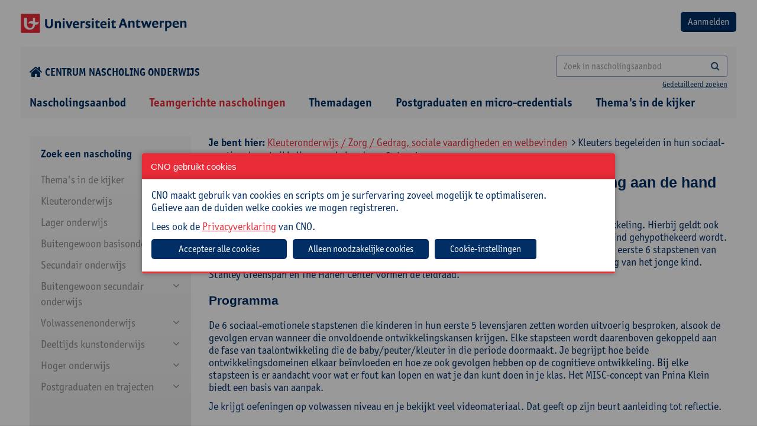

--- FILE ---
content_type: text/html; charset=utf-8
request_url: https://cno.uantwerpen.be/nl/opleiding/kleuters-begeleiden-in-hun-sociaal-emotionele-ontwikkeling-aan-de-hand-van-6-stapstenen-4095?filter=23_122_153&schoolintern=1
body_size: 17823
content:

<!doctype html>
<html id="html" lang="nl" class="no-js">
<head><meta charset="utf-8" /><meta http-equiv="X-UA-Compatible" content="IE=edge" /><title>
	Kleuters begeleiden in hun sociaal-emotionele ontwikkeling aan de hand van 6 stapstenen
</title><meta name="author" content="www.tales.be" />
    <!-- disable if you don't want viewportscaling -->
    <!--
        <meta name="viewport" content="width=device-width;" />
        -->
    <meta name="viewport" content="width=device-width; initial-scale=1.0; maximum-scale=3.0;" /><meta name="distribution" content="local" /><meta name="robots" content="all" />

    <!--
        less : production
        css: go live (we don't want a css-preprocessor in our final products
        -->
    <!--include file="less.shtml"-->
    <!-- CSS CONTAINER -->

    <link href="/websites/1/uploads/less/cno2.css" rel="stylesheet" type="text/css" />




    <!-- css for addons -->
    <!--
    <link href="/websites/1/uploads/css/chosen.css" rel="stylesheet" type="text/css" />


    -->
    <!--include file="css.shtml"-->
    <!-- Bootstrap multiselect http://www.jqueryrain.com/?FusAX1FA -->
    <!--<script type="text/javascript" src="/websites/1/uploads/extending/multiselect/bootstrap-multiselect.css"></script>-->
    <!-- Bootstrap multiselect http://silviomoreto.github.io/bootstrap-select/ -->
    <link rel="stylesheet" href="/websites/1/uploads/extending/multiselect/css/bootstrap-select.css" />
    <!-- JS HEAD CONTAINER -->
    <!--[if lt IE 9]><script src="http://html5shim.googlecode.com/svn/trunk/html5.js"></script><![endif]-->
    <script src="/websites/1/uploads/js/modernizr-2.6.2.min.js"></script>
    <script src="/websites/1/uploads/js/detectizr.min.js"></script>

 <link rel="stylesheet" type="text/css" href="https://cdn.jsdelivr.net/npm/slick-carousel@1.8.1/slick/slick.css" /><link rel="stylesheet" type="text/css" href="/websites/1/uploads/extending/slick/slick-theme.css" /><link rel="preconnect" href="https://fonts.googleapis.com" /><link rel="preconnect" href="https://fonts.gstatic.com" crossorigin="" />
<!-- <link href="https://fonts.googleapis.com/css2?family=Open+Sans:wght@400;600;700;800&amp;display=swap" rel="stylesheet" /> -->
<link rel="stylesheet" href="https://use.typekit.net/ruv0fxb.css" />

    <!-- /JS HEAD CONTAINER -->
    <!-- the inevitable jQuery -->
<script src="https://ajax.googleapis.com/ajax/libs/jquery/3.7.1/jquery.min.js"></script>
<script>window.jQuery || document.write('<script src="/websites/1/uploads/js/jquery-3.7.1.min.js"><\/script>')</script>
    <!--<script src="/websites/1/uploads/js/jquery-migrate-1.1.1.min.js"></script>-->
<script src="https://code.jquery.com/jquery-migrate-3.4.1.js"></script>
<link href="https://cdnjs.cloudflare.com/ajax/libs/izimodal/1.6.1/css/iziModal.min.css" rel="stylesheet" type="text/css" />
<script type="text/javascript" src="https://cdnjs.cloudflare.com/ajax/libs/izimodal/1.6.1/js/iziModal.min.js"></script>
<meta name="robots" content="index, follow" /><meta name="web_author" content="cno.uantwerpen.be" /><meta name="generator" content="www.liquifi.be" /><meta name="content-language" content="nl" /><link rel='shortcut icon' type='image/ico' href='https://cno.uantwerpen.be/websites/1/favicon.ico'><!-- websiteId: 1 -->
<!-- templateId: 9 -->
<!-- pageId: 43 -->
</head>

<body>
    <script>
      Modernizr.Detectizr.detect({detectScreen:false});
    </script>
    <form name="ctl19" method="post" action="./kleuters-begeleiden-in-hun-sociaal-emotionele-ontwikkeling-aan-de-hand-van-6-stapstenen-4095?filter=23_122_153&amp;schoolintern=1" onsubmit="javascript:return WebForm_OnSubmit();" id="ctl19" class="dotnetform">
<div>
<input type="hidden" name="__EVENTTARGET" id="__EVENTTARGET" value="" />
<input type="hidden" name="__EVENTARGUMENT" id="__EVENTARGUMENT" value="" />
<input type="hidden" name="__VIEWSTATE" id="__VIEWSTATE" value="/[base64]" />
</div>

<script type="text/javascript">
//<![CDATA[
var theForm = document.forms['ctl19'];
if (!theForm) {
    theForm = document.ctl19;
}
function __doPostBack(eventTarget, eventArgument) {
    if (!theForm.onsubmit || (theForm.onsubmit() != false)) {
        theForm.__EVENTTARGET.value = eventTarget;
        theForm.__EVENTARGUMENT.value = eventArgument;
        theForm.submit();
    }
}
//]]>
</script>


<script src="/WebResource.axd?d=7FstaOrnm4SrBVDvdK6B6yzjffuA4hpHDkAIG7nEfYjeA8EvLzr7LHB2Thlbxj6dN5p5OnCMVG0MV1Z416KTMAUzfMo1&amp;t=638628279619783110" type="text/javascript"></script>


<script src="/WebResource.axd?d=CqHnAU-w2bQ0wR8sE-v2ZUyaG-cS9lJf9p7m8wd1cUZxTz815h30T2hVnLhntFz5Bhu2QmsLcq8sXUJnR-tltzIVgVc7l_llrd3KSdWH7Hw-di6-0&amp;t=638628279619783110" type="text/javascript"></script>
<script type="text/javascript">
//<![CDATA[
function WebForm_OnSubmit() {
if (typeof(ValidatorOnSubmit) == "function" && ValidatorOnSubmit() == false) return false;
return true;
}
//]]>
</script>

<div>

	<input type="hidden" name="__VIEWSTATEGENERATOR" id="__VIEWSTATEGENERATOR" value="0F9C945B" />
	<input type="hidden" name="__EVENTVALIDATION" id="__EVENTVALIDATION" value="/wEdAB3e7IXloxHHSLwqbpcU/wtlPuruC09jGnAaPJTOJLb6oDwn4xwgEBUxKiSPL5+tYep7JzHTsNdfyONTONLF4uG+5u6YmChtQMcRNqtONhJxxLotJGDBig+RmdqKKFdPLvK5cy6ZAf6Jz1zzCxM8Drp24QcrWwwQYMxvkPyDP/xCxJs3UJzH3qebvhWU4v0VuFCf7P73xqNDuZ0BbzVZAiMuItQt95ZWBvdWUMo9qTHEkB1eUgT3GrSfPPJlq/[base64]/XKlG4solyefkHM0ftjNG5l7SbLOlEye2jR83zOqKi+W9z/qh4EGQtQ8sPME" />
</div>
        <div class="outerwrapper">
                        <div class="clearfix headingwrapper">
                <!--include file="pagecomponents/nav/nav.minor.shtml"-->
                <!-- TOPBLOCK CONTAINER -->
                <div class="mobilenav noprint">
                    <div class="toprow">
                        <div class="langnav"></div>
                        <div class="close">
                            <a href="#" class="button closenav"><i class="fa fa-times"></i></a>
                        </div>
                    </div>
                    <hr />
                    <div class="searchbar input-group ">
                        
                    </div>
                    <div class="majornav"></div>
                    <div class="minornav"></div>
                    <div class="socialmedia"></div>
                    <hr />
                </div>

                <div class="container-fluid  row_topblock">
                    <div class="clearfix">
                        <div class="row-logo-login d-flex justify-space-between margintop20 marginbottom20">
                            <a href="/"><img src="/websites/1/uploads/img/theme/logo-universiteit-antwerpen.png" alt="logo"></a>
                            <div id="ctr_logout"><input type="submit" name="ctl21$btnLogin" value="Aanmelden" id="ctl21_btnLogin" class="btn bgcolor2" />




<span id="ctl21_lblError" style="color:Red;"></span>
</div>
                        </div>
                        <div class="row-home-search d-flex justify-space-between align-center margintop20 marginbottom0">
                        	<div class="icon-home">
                        		<a href="/"><i class="fa fa-home fa-lg" style="margin-right: 4px;"></i>Centrum nascholing onderwijs</a>
                        	</div>
                        	<div class="search">
	                            <div id="zoekveld" class="searchbarcontainer hidden-xs text-right">

	                            

   <div class="searchbar input-group">
       <input name="ctl22$SearchTerm" id="ctl22_SearchTerm" class="form-control" type="search" placeholder="Zoek in nascholingsaanbod" onKeyPress="if(event.keyCode==13) {document.getElementById(&#39;ctl22_SearchButton&#39;).click(); return false}" />
<a id="ctl22_SearchButton" class="btn" UseSubmitBehavior="false" href="javascript:__doPostBack(&#39;ctl22$SearchButton&#39;,&#39;&#39;)"><i class="fa fa-search"></i></a>

   </div>
   <span class="search-detailed"><a href="" data-toggle="modal" data-target="#searchmodal">Gedetailleerd zoeken</a></span>


<!-- Modal message send -->
<div class="modal fade" id="searchmodal" tabindex="-1" role="dialog" aria-labelledby="searchmodalLabel" aria-hidden="true" style="text-align: left;">
    <div class="modal-dialog modal-lg" role="document">
        <div class="modal-content">
            <div class="modal-header">
                <h2 class="modal-title" id="searchmodalLabel">Uitgebreid zoeken
                <button type="button" class="close" data-dismiss="modal" aria-label="Close"><span aria-hidden="true">&times;</span> </button>
                </h2>
            </div>
            <div class="modal-body">
                <div class="form-group row">
                    <label class="col-sm-4 control-label">Zoeken naar: </label>
                    <div class="col-sm-8">
                      <input name="ctl22$AdvancedSearchTerm" id="ctl22_AdvancedSearchTerm" class="form-control" type="search" onKeyPress="if(event.keyCode==13) {document.getElementById(&#39;ctl22_AdvancedSearch&#39;).click(); return false}" style="color: #555 !important;border:1px solid rgba(0, 46, 101, 0.5) !important;border-radius:4px !important;" />
                    </div>
                </div>
                <div class="form-group row">
                    <label class="col-sm-4 control-label">Zoeken in: </label>
                    <div class="col-sm-8">
                        <input id="ctl22_search_in_titel" type="checkbox" name="ctl22$search_in_titel" />
                        <label for="ctl17_search_in_titel">Titel</label>
                        <br />
                        <input id="ctl22_search_in_doelgroep" type="checkbox" name="ctl22$search_in_doelgroep" />
                        <label for="ctl17_search_in_doelgroep">Doelgroep</label>
                        <br />
                        <input id="ctl22_search_in_omschrijving" type="checkbox" name="ctl22$search_in_omschrijving" />
                        <label for="ctl17_search_in_omschrijving">Omschrijving</label>
                        <br />
                        <input id="ctl22_search_in_praktisch" type="checkbox" name="ctl22$search_in_praktisch" />
                        <label for="ctl17_search_in_praktisch">Praktisch</label>
                        <br />
                        <input id="ctl22_search_in_begeleiding" type="checkbox" name="ctl22$search_in_begeleiding" />
                        <label for="ctl17_search_in_begeleiding">Begeleiding</label>
                        <br />
                        <input id="ctl22_search_in_cursuscode" type="checkbox" name="ctl22$search_in_cursuscode" />
                        <label for="ctl17_search_in_cursuscode">Cursuscode</label>
                        <br />
                    </div>
                </div>
                <div class="form-group row">
                    <div class="col-sm-12 pull-right">
                        <a id="ctl22_AdvancedSearch" class="btn btn-default" href="javascript:__doPostBack(&#39;ctl22$AdvancedSearch&#39;,&#39;&#39;)" style="border:1px solid rgba(0, 46, 101, 0.5) !important;border-radius:4px !important;">Zoeken</a>
                    </div>
                </div>
            </div>
        </div>
    </div>
</div>
</div>
	                        </div>
                            <p class="btn opennav hidden-sm hidden-md hidden-lg hidden-xl m_bottom_10 text-right"><i class="fa fa-bars"></i><span class="navlabel"></span></p>
                        </div>
                    </div><!-- /wrapper -->
                </div><!-- /row_topblock -->

                <div class="container-fluid row_navtop hidden-xs">
                    <div id="hoofdnavigatie" class="container-fluid cntr_navtop marginbottom0">

                    
    <ul class="list-inline clearfix">
  
    <li id="ctl23_NavRepeater_ctl01_Item" class=" ">
      <a href="/nl/nascholingsaanbod/" id="ctl23_NavRepeater_ctl01_Link" target="_self">
       
          Nascholingsaanbod
      
      </a>
      
    </li>
  
    <li id="ctl23_NavRepeater_ctl02_Item" class="  active">
      <a href="/nl/schoolinterne-cursussen/" id="ctl23_NavRepeater_ctl02_Link" target="_self">
       
          Teamgerichte nascholingen
      
      </a>
      
    </li>
  
    <li id="ctl23_NavRepeater_ctl03_Item" class=" ">
      <a href="/nl/studiedagen/" id="ctl23_NavRepeater_ctl03_Link" target="_self">
       
          Themadagen
      
      </a>
      
    </li>
  
    <li id="ctl23_NavRepeater_ctl04_Item" class=" ">
      <a href="https://cno.uantwerpen.be/nl/postgraduaten/" id="ctl23_NavRepeater_ctl04_Link" target="_self">
       
          Postgraduaten en micro-credentials
      
      </a>
      
    </li>
  
    <li id="ctl23_NavRepeater_ctl05_Item" class=" ">
      <a href="/nl/themas-in-de-kijker/" id="ctl23_NavRepeater_ctl05_Link" target="_self">
       
          Thema's in de kijker
      
      </a>
      
    </li>
  
    </ul>
  </div><!-- /cntr_navtop -->
                </div><!-- /row_navtop -->

            </div>
            <!-- /headingwrapper -->

            <div class="clearfix pagewrapper">


                <div class="container row_content">
                    <div id="lq_cno_filters" class="col-xs-12 col-sm-12 col-md-3 col-lg-3">
                    

<style>
    #filterExpand:after {
        content: "\f078";
        font-family: fontAwesome;
        color: #08c;
        font-size: 13px;
        line-height: 15px;
    }
</style>

<script src="/websites/1/uploads/js/jquery.cookie.js"></script>
<script src="/websites/1/uploads/js/jquery.navgoco.min.js"></script>
<script>
    $(function () {
        $("a[class='filter-url'], .checkboxcontainer > :checkbox ").live('click', function (e) {
            //e.preventDefault(); 
            /*	
            if uncomment the above line, html5 nonsupported browers won't change the url but will display the ajax content;
            if commented, html5 nonsupported browers will reload the page to the specified link. 
            */

            //get the link location that was clicked
            pageurl = $(this).attr('href');
            if (pageurl == undefined) {
                pageurl = $(this).next().find(".filter-url").attr('href');
            }
            load_products(pageurl);

            //to change the browser URL to 'pageurl'
            if (pageurl != window.location) {
                window.history.pushState({ path: pageurl }, '', pageurl);
            }
            return false;
        });
    });

    ///* the below code is to override back button to get the ajax content without reload*/
    //$(window).bind('popstate', function () {
    //    load_products(location.pathname);
    //});


    $(document).ready(function () {
        $("#navMenu").navgoco({
            save: true,
            accordion:true,
            cookie: {
                name: 'navgoco',
                expires: false,
                path: '/'
            }
        });

        var w = parseInt(window.innerWidth);
        if(w < 992){
            // menu full-screen
            $('#navMenu').hide();
            $('#filterExpand').show();
            $('#filtercatTitel').click(function () {
                $('#navMenu').toggle();
            });
        }
    });

</script>

	<div class="well filterwell clearfix hidden-print">

    <div class="filters clearfix">       
        
        <input name="ctl24$hid_filter_url" type="hidden" id="ctl24_hid_filter_url" class="filter_url" value="/nl/opleiding/kleuters-begeleiden-in-hun-sociaal-emotionele-ontwikkeling-aan-de-hand-van-6-stapstenen-4095/nl/opleiding/kleuters-begeleiden-in-hun-sociaal-emotionele-ontwikkeling-aan-de-hand-van-6-stapstenen-4095" />
        <input name="ctl24$hid_filter_onderwijsniveau" type="hidden" id="ctl24_hid_filter_onderwijsniveau" />
        <input name="ctl24$hid_filter_interesse" type="hidden" id="ctl24_hid_filter_interesse" />
        <input name="ctl24$hid_filter_richting" type="hidden" id="ctl24_hid_filter_richting" />
        <input name="ctl24$hid_filter_doelgroepen" type="hidden" id="ctl24_hid_filter_doelgroepen" />

        <div class="filtercategorie">
            <span class="filtercategorietitel" id="filtercatTitel">Zoek een nascholing <span id="filterExpand" style="display:none;"></span></span>

            <ul id='navMenu'><li class='navlevel1'><a href='#'>Thema's in de kijker</a><ul><li class='navlevel2' id='27_165'><a href='/nl/schoolinterne-cursussen?filter=27_165'>Klasmanagement en -organisatie</a></li><li class='navlevel2' id='27_164'><a href='/nl/schoolinterne-cursussen?filter=27_164'>Nieuwe minimumdoelen basisonderwijs</a></li><li class='navlevel2 hassub'><a href='#'>Diversiteit</a><ul><li class='navlevel3' id='27_163_231'><a href='/nl/schoolinterne-cursussen?filter=27_163_231'>Anderstaligheid</a></li><li class='navlevel3' id='27_163_232'><a href='/nl/schoolinterne-cursussen?filter=27_163_232'>Inclusie</a></li><li class='navlevel3' id='27_163_233'><a href='/nl/schoolinterne-cursussen?filter=27_163_233'>Intercultureel en interreligieus</a></li><li class='navlevel3' id='27_163_234'><a href='/nl/schoolinterne-cursussen?filter=27_163_234'>Neurodiversiteit</a></li><li class='navlevel3' id='27_163_237'><a href='/nl/schoolinterne-cursussen?filter=27_163_237'>Taalniveau</a></li></ul></li><li class='navlevel2' id='27_158'><a href='/nl/schoolinterne-cursussen?filter=27_158'>Kritisch denken</a></li><li class='navlevel2' id='27_159'><a href='/nl/schoolinterne-cursussen?filter=27_159'>Evalueren en feedback geven</a></li><li class='navlevel2' id='27_157'><a href='/nl/schoolinterne-cursussen?filter=27_157'>Artificiële intelligentie</a></li></ul></li><li class='navlevel1'><a href='#'>Kleuteronderwijs</a><ul><li class='navlevel2 hassub'><a href='#'>Didactiek</a><ul><li class='navlevel3' id='23_120_128'><a href='/nl/schoolinterne-cursussen?filter=23_120_128'>Evaluatie</a></li><li class='navlevel3' id='23_120_154'><a href='/nl/schoolinterne-cursussen?filter=23_120_154'>Digitale competenties</a></li><li class='navlevel3' id='23_120_129'><a href='/nl/schoolinterne-cursussen?filter=23_120_129'>Klasmanagement</a></li><li class='navlevel3' id='23_120_131'><a href='/nl/schoolinterne-cursussen?filter=23_120_131'>Werkvormen</a></li></ul></li><li class='navlevel2' id='23_121'><a href='/nl/schoolinterne-cursussen?filter=23_121'>Taal en andere vakken</a></li><li class='navlevel2 hassub'><a href='#'>Zorg</a><ul><li class='navlevel3' id='23_122_159'><a href='/nl/schoolinterne-cursussen?filter=23_122_159'>Diversiteit/inclusie</a></li><li class='navlevel3' id='23_122_153'><a href='/nl/schoolinterne-cursussen?filter=23_122_153'>Gedrag, sociale vaardigheden en welbevinden</a></li><li class='navlevel3' id='23_122_154'><a href='/nl/schoolinterne-cursussen?filter=23_122_154'>Digitale competenties</a></li><li class='navlevel3' id='23_122_160'><a href='/nl/schoolinterne-cursussen?filter=23_122_160'>Leerzorg</a></li></ul></li><li class='navlevel2 hassub'><a href='#'>Schoolbeleid en -administratie</a><ul><li class='navlevel3' id='23_123_207'><a href='/nl/schoolinterne-cursussen?filter=23_123_207'>Beleidsmedewerker</a></li><li class='navlevel3' id='23_123_139'><a href='/nl/schoolinterne-cursussen?filter=23_123_139'>Directie</a></li><li class='navlevel3' id='23_123_162'><a href='/nl/schoolinterne-cursussen?filter=23_123_162'>ICT-coördinator</a></li><li class='navlevel3' id='23_123_163'><a href='/nl/schoolinterne-cursussen?filter=23_123_163'>Ondersteunend personeel</a></li><li class='navlevel3' id='23_123_155'><a href='/nl/schoolinterne-cursussen?filter=23_123_155'>Preventieadviseur</a></li><li class='navlevel3' id='23_123_164'><a href='/nl/schoolinterne-cursussen?filter=23_123_164'>Vertrouwenspersoon</a></li></ul></li><li class='navlevel2' id='23_124'><a href='/nl/schoolinterne-cursussen?filter=23_124'>Zelfzorg</a></li></ul></li><li class='navlevel1'><a href='#'>Lager onderwijs</a><ul><li class='navlevel2 hassub'><a href='#'>Didactiek</a><ul><li class='navlevel3' id='22_125_128'><a href='/nl/schoolinterne-cursussen?filter=22_125_128'>Evaluatie</a></li><li class='navlevel3' id='22_125_154'><a href='/nl/schoolinterne-cursussen?filter=22_125_154'>Digitale competenties</a></li><li class='navlevel3' id='22_125_129'><a href='/nl/schoolinterne-cursussen?filter=22_125_129'>Klasmanagement</a></li><li class='navlevel3' id='22_125_131'><a href='/nl/schoolinterne-cursussen?filter=22_125_131'>Werkvormen</a></li></ul></li><li class='navlevel2 hassub'><a href='#'>Vakken</a><ul><li class='navlevel3' id='22_126_123'><a href='/nl/schoolinterne-cursussen?filter=22_126_123'>Frans</a></li><li class='navlevel3' id='22_126_165'><a href='/nl/schoolinterne-cursussen?filter=22_126_165'>Muzische vorming</a></li><li class='navlevel3' id='22_126_166'><a href='/nl/schoolinterne-cursussen?filter=22_126_166'>Taal</a></li><li class='navlevel3' id='22_126_167'><a href='/nl/schoolinterne-cursussen?filter=22_126_167'>Wereldoriëntatie</a></li><li class='navlevel3' id='22_126_168'><a href='/nl/schoolinterne-cursussen?filter=22_126_168'>Wiskunde</a></li></ul></li><li class='navlevel2 hassub'><a href='#'>Zorg</a><ul><li class='navlevel3' id='22_127_159'><a href='/nl/schoolinterne-cursussen?filter=22_127_159'>Diversiteit/inclusie</a></li><li class='navlevel3' id='22_127_153'><a href='/nl/schoolinterne-cursussen?filter=22_127_153'>Gedrag, sociale vaardigheden en welbevinden</a></li><li class='navlevel3' id='22_127_154'><a href='/nl/schoolinterne-cursussen?filter=22_127_154'>Digitale competenties</a></li><li class='navlevel3' id='22_127_160'><a href='/nl/schoolinterne-cursussen?filter=22_127_160'>Leerzorg</a></li></ul></li><li class='navlevel2' id='22_161'><a href='/nl/schoolinterne-cursussen?filter=22_161'>OKAN</a></li><li class='navlevel2 hassub'><a href='#'>Schoolbeleid en -administratie</a><ul><li class='navlevel3' id='22_113_207'><a href='/nl/schoolinterne-cursussen?filter=22_113_207'>Beleidsmedewerker</a></li><li class='navlevel3' id='22_113_139'><a href='/nl/schoolinterne-cursussen?filter=22_113_139'>Directie</a></li><li class='navlevel3' id='22_113_162'><a href='/nl/schoolinterne-cursussen?filter=22_113_162'>ICT-coördinator</a></li><li class='navlevel3' id='22_113_163'><a href='/nl/schoolinterne-cursussen?filter=22_113_163'>Ondersteunend personeel</a></li><li class='navlevel3' id='22_113_155'><a href='/nl/schoolinterne-cursussen?filter=22_113_155'>Preventieadviseur</a></li><li class='navlevel3' id='22_113_164'><a href='/nl/schoolinterne-cursussen?filter=22_113_164'>Vertrouwenspersoon</a></li></ul></li><li class='navlevel2' id='22_128'><a href='/nl/schoolinterne-cursussen?filter=22_128'>Zelfzorg</a></li></ul></li><li class='navlevel1'><a href='#'>Buitengewoon basisonderwijs</a><ul><li class='navlevel2 hassub'><a href='#'>Didactiek</a><ul><li class='navlevel3' id='14_109_128'><a href='/nl/schoolinterne-cursussen?filter=14_109_128'>Evaluatie</a></li><li class='navlevel3' id='14_109_154'><a href='/nl/schoolinterne-cursussen?filter=14_109_154'>Digitale competenties</a></li><li class='navlevel3' id='14_109_129'><a href='/nl/schoolinterne-cursussen?filter=14_109_129'>Klasmanagement</a></li><li class='navlevel3' id='14_109_131'><a href='/nl/schoolinterne-cursussen?filter=14_109_131'>Werkvormen</a></li></ul></li><li class='navlevel2 hassub'><a href='#'>Vakken</a><ul><li class='navlevel3' id='14_130_165'><a href='/nl/schoolinterne-cursussen?filter=14_130_165'>Muzische vorming</a></li><li class='navlevel3' id='14_130_166'><a href='/nl/schoolinterne-cursussen?filter=14_130_166'>Taal</a></li><li class='navlevel3' id='14_130_167'><a href='/nl/schoolinterne-cursussen?filter=14_130_167'>Wereldoriëntatie</a></li><li class='navlevel3' id='14_130_168'><a href='/nl/schoolinterne-cursussen?filter=14_130_168'>Wiskunde</a></li></ul></li><li class='navlevel2 hassub'><a href='#'>Zorg</a><ul><li class='navlevel3' id='14_105_159'><a href='/nl/schoolinterne-cursussen?filter=14_105_159'>Diversiteit/inclusie</a></li><li class='navlevel3' id='14_105_153'><a href='/nl/schoolinterne-cursussen?filter=14_105_153'>Gedrag, sociale vaardigheden en welbevinden</a></li><li class='navlevel3' id='14_105_154'><a href='/nl/schoolinterne-cursussen?filter=14_105_154'>Digitale competenties</a></li><li class='navlevel3' id='14_105_160'><a href='/nl/schoolinterne-cursussen?filter=14_105_160'>Leerzorg</a></li></ul></li><li class='navlevel2 hassub'><a href='#'>Schoolbeleid en -administratie</a><ul><li class='navlevel3' id='14_99_207'><a href='/nl/schoolinterne-cursussen?filter=14_99_207'>Beleidsmedewerker</a></li><li class='navlevel3' id='14_99_139'><a href='/nl/schoolinterne-cursussen?filter=14_99_139'>Directie</a></li><li class='navlevel3' id='14_99_162'><a href='/nl/schoolinterne-cursussen?filter=14_99_162'>ICT-coördinator</a></li><li class='navlevel3' id='14_99_163'><a href='/nl/schoolinterne-cursussen?filter=14_99_163'>Ondersteunend personeel</a></li><li class='navlevel3' id='14_99_155'><a href='/nl/schoolinterne-cursussen?filter=14_99_155'>Preventieadviseur</a></li><li class='navlevel3' id='14_99_164'><a href='/nl/schoolinterne-cursussen?filter=14_99_164'>Vertrouwenspersoon</a></li></ul></li><li class='navlevel2' id='14_112'><a href='/nl/schoolinterne-cursussen?filter=14_112'>Zelfzorg</a></li></ul></li><li class='navlevel1'><a href='#'>Secundair onderwijs</a><ul><li class='navlevel2 hassub'><a href='#'>Kunst en creatie</a><ul><li class='navlevel3' id='15_155_219'><a href='/nl/schoolinterne-cursussen?filter=15_155_219'>Artistieke vorming</a></li></ul></li><li class='navlevel2 hassub'><a href='#'>Maatschappij en welzijn</a><ul><li class='navlevel3' id='15_48_177'><a href='/nl/schoolinterne-cursussen?filter=15_48_177'>Kunst</a></li><li class='navlevel3' id='15_48_212'><a href='/nl/schoolinterne-cursussen?filter=15_48_212'>Cultuurwetenschappen</a></li><li class='navlevel3' id='15_48_173'><a href='/nl/schoolinterne-cursussen?filter=15_48_173'>Filosofie</a></li><li class='navlevel3' id='15_48_174'><a href='/nl/schoolinterne-cursussen?filter=15_48_174'>Gedragswetenschappen</a></li><li class='navlevel3' id='15_48_175'><a href='/nl/schoolinterne-cursussen?filter=15_48_175'>Geschiedenis</a></li><li class='navlevel3' id='15_48_176'><a href='/nl/schoolinterne-cursussen?filter=15_48_176'>Gezondheidswetenschappen</a></li><li class='navlevel3' id='15_48_206'><a href='/nl/schoolinterne-cursussen?filter=15_48_206'>Godsdienstvakken</a></li><li class='navlevel3' id='15_48_214'><a href='/nl/schoolinterne-cursussen?filter=15_48_214'>Interlevensbeschouwelijke dialoog</a></li><li class='navlevel3' id='15_48_215'><a href='/nl/schoolinterne-cursussen?filter=15_48_215'>Maatschappelijke vorming</a></li><li class='navlevel3' id='15_48_178'><a href='/nl/schoolinterne-cursussen?filter=15_48_178'>Mens en samenleving / Actief burgerschap</a></li><li class='navlevel3' id='15_48_230'><a href='/nl/schoolinterne-cursussen?filter=15_48_230'>Pedagogiek</a></li><li class='navlevel3' id='15_48_185'><a href='/nl/schoolinterne-cursussen?filter=15_48_185'>Project Algemene Vakken</a></li><li class='navlevel3' id='15_48_217'><a href='/nl/schoolinterne-cursussen?filter=15_48_217'>Sociale en politieke wetenschappen</a></li></ul></li><li class='navlevel2 hassub'><a href='#'>STEM</a><ul><li class='navlevel3' id='15_46_157'><a href='/nl/schoolinterne-cursussen?filter=15_46_157'>Aardrijkskunde</a></li><li class='navlevel3' id='15_46_186'><a href='/nl/schoolinterne-cursussen?filter=15_46_186'>Wetenschapsoverschrijdend</a></li><li class='navlevel3' id='15_46_117'><a href='/nl/schoolinterne-cursussen?filter=15_46_117'>Biologie</a></li><li class='navlevel3' id='15_46_118'><a href='/nl/schoolinterne-cursussen?filter=15_46_118'>Chemie</a></li><li class='navlevel3' id='15_46_145'><a href='/nl/schoolinterne-cursussen?filter=15_46_145'>Elektriciteit en elektronica</a></li><li class='navlevel3' id='15_46_119'><a href='/nl/schoolinterne-cursussen?filter=15_46_119'>Fysica</a></li><li class='navlevel3' id='15_46_169'><a href='/nl/schoolinterne-cursussen?filter=15_46_169'>Informaticawetenschappen</a></li><li class='navlevel3' id='15_46_120'><a href='/nl/schoolinterne-cursussen?filter=15_46_120'>Natuurwetenschappen</a></li><li class='navlevel3' id='15_46_185'><a href='/nl/schoolinterne-cursussen?filter=15_46_185'>Project Algemene Vakken</a></li><li class='navlevel3' id='15_46_170'><a href='/nl/schoolinterne-cursussen?filter=15_46_170'>STEM</a></li><li class='navlevel3' id='15_46_168'><a href='/nl/schoolinterne-cursussen?filter=15_46_168'>Wiskunde</a></li></ul></li><li class='navlevel2 hassub'><a href='#'>Taal en cultuur</a><ul><li class='navlevel3' id='15_41_85'><a href='/nl/schoolinterne-cursussen?filter=15_41_85'>Taaloverschrijdend</a></li><li class='navlevel3' id='15_41_121'><a href='/nl/schoolinterne-cursussen?filter=15_41_121'>Duits</a></li><li class='navlevel3' id='15_41_122'><a href='/nl/schoolinterne-cursussen?filter=15_41_122'>Engels</a></li><li class='navlevel3' id='15_41_123'><a href='/nl/schoolinterne-cursussen?filter=15_41_123'>Frans</a></li><li class='navlevel3' id='15_41_141'><a href='/nl/schoolinterne-cursussen?filter=15_41_141'>Klassieke talen</a></li><li class='navlevel3' id='15_41_124'><a href='/nl/schoolinterne-cursussen?filter=15_41_124'>Nederlands</a></li><li class='navlevel3' id='15_41_125'><a href='/nl/schoolinterne-cursussen?filter=15_41_125'>Nederlands voor nieuwkomers</a></li><li class='navlevel3' id='15_41_185'><a href='/nl/schoolinterne-cursussen?filter=15_41_185'>Project Algemene Vakken</a></li><li class='navlevel3' id='15_41_127'><a href='/nl/schoolinterne-cursussen?filter=15_41_127'>Spaans</a></li></ul></li><li class='navlevel2 hassub'><a href='#'>Sleutelcompetenties</a><ul><li class='navlevel3' id='15_149_124'><a href='/nl/schoolinterne-cursussen?filter=15_149_124'>Nederlands</a></li><li class='navlevel3' id='15_149_188'><a href='/nl/schoolinterne-cursussen?filter=15_149_188'>Andere talen</a></li><li class='navlevel3' id='15_149_189'><a href='/nl/schoolinterne-cursussen?filter=15_149_189'>Digitale competenties</a></li><li class='navlevel3' id='15_149_191'><a href='/nl/schoolinterne-cursussen?filter=15_149_191'>Wiskunde, Wetenschappen, Technologie en STEM</a></li><li class='navlevel3' id='15_149_192'><a href='/nl/schoolinterne-cursussen?filter=15_149_192'>Burgerschap</a></li><li class='navlevel3' id='15_149_193'><a href='/nl/schoolinterne-cursussen?filter=15_149_193'>Historisch bewustzijn</a></li><li class='navlevel3' id='15_149_198'><a href='/nl/schoolinterne-cursussen?filter=15_149_198'>Leercompetenties</a></li><li class='navlevel3' id='15_149_199'><a href='/nl/schoolinterne-cursussen?filter=15_149_199'>Zelfbewustzijn</a></li><li class='navlevel3' id='15_149_201'><a href='/nl/schoolinterne-cursussen?filter=15_149_201'>Cultureel bewustzijn</a></li></ul></li><li class='navlevel2 hassub'><a href='#'>Onderwijskunde</a><ul><li class='navlevel3' id='15_38_144'><a href='/nl/schoolinterne-cursussen?filter=15_38_144'>Communicatie</a></li><li class='navlevel3' id='15_38_179'><a href='/nl/schoolinterne-cursussen?filter=15_38_179'>Didactiek</a></li><li class='navlevel3' id='15_38_128'><a href='/nl/schoolinterne-cursussen?filter=15_38_128'>Evaluatie</a></li><li class='navlevel3' id='15_38_129'><a href='/nl/schoolinterne-cursussen?filter=15_38_129'>Klasmanagement</a></li><li class='navlevel3' id='15_38_130'><a href='/nl/schoolinterne-cursussen?filter=15_38_130'>Pedagogie</a></li></ul></li><li class='navlevel2' id='15_39'><a href='/nl/schoolinterne-cursussen?filter=15_39'>Leerzorg</a></li><li class='navlevel2' id='15_40'><a href='/nl/schoolinterne-cursussen?filter=15_40'>Socio-emotionele begeleiding</a></li><li class='navlevel2' id='15_160'><a href='/nl/schoolinterne-cursussen?filter=15_160'>OKAN</a></li><li class='navlevel2 hassub'><a href='#'>Schoolbeleid en -administratie</a><ul><li class='navlevel3' id='15_50_183'><a href='/nl/schoolinterne-cursussen?filter=15_50_183'>Welzijn en preventie</a></li><li class='navlevel3' id='15_50_182'><a href='/nl/schoolinterne-cursussen?filter=15_50_182'>ICT-coördinatie</a></li><li class='navlevel3' id='15_50_144'><a href='/nl/schoolinterne-cursussen?filter=15_50_144'>Communicatie</a></li><li class='navlevel3' id='15_50_136'><a href='/nl/schoolinterne-cursussen?filter=15_50_136'>Kwaliteitszorg</a></li><li class='navlevel3' id='15_50_103'><a href='/nl/schoolinterne-cursussen?filter=15_50_103'>Logistiek en financieel beleid</a></li><li class='navlevel3' id='15_50_134'><a href='/nl/schoolinterne-cursussen?filter=15_50_134'>Onderwijswetgeving en administratie</a></li><li class='navlevel3' id='15_50_180'><a href='/nl/schoolinterne-cursussen?filter=15_50_180'>Pedagogisch project en schoolontwikkeling</a></li><li class='navlevel3' id='15_50_137'><a href='/nl/schoolinterne-cursussen?filter=15_50_137'>Personeelsbeleid</a></li></ul></li><li class='navlevel2' id='15_151'><a href='/nl/schoolinterne-cursussen?filter=15_151'>Veiligheid</a></li><li class='navlevel2' id='15_131'><a href='/nl/schoolinterne-cursussen?filter=15_131'>Zelfzorg</a></li></ul></li><li class='navlevel1'><a href='#'>Buitengewoon secundair onderwijs</a><ul><li class='navlevel2 hassub'><a href='#'>Opleidingsvorm</a><ul><li class='navlevel3' id='21_150_202'><a href='/nl/schoolinterne-cursussen?filter=21_150_202'>Alle opleidingsvormen</a></li><li class='navlevel3' id='21_150_205'><a href='/nl/schoolinterne-cursussen?filter=21_150_205'>OV4</a></li></ul></li><li class='navlevel2 hassub'><a href='#'>Onderwijskunde</a><ul><li class='navlevel3' id='21_103_179'><a href='/nl/schoolinterne-cursussen?filter=21_103_179'>Didactiek</a></li><li class='navlevel3' id='21_103_128'><a href='/nl/schoolinterne-cursussen?filter=21_103_128'>Evaluatie</a></li></ul></li><li class='navlevel2' id='21_101'><a href='/nl/schoolinterne-cursussen?filter=21_101'>Leerzorg</a></li><li class='navlevel2 hassub'><a href='#'>Schoolbeleid en -administratie</a><ul><li class='navlevel3' id='21_100_137'><a href='/nl/schoolinterne-cursussen?filter=21_100_137'>Personeelsbeleid</a></li><li class='navlevel3' id='21_100_183'><a href='/nl/schoolinterne-cursussen?filter=21_100_183'>Welzijn en preventie</a></li></ul></li></ul></li><li class='navlevel1'><a href='#'>Volwassenenonderwijs</a><ul><li class='navlevel2 hassub'><a href='#'>Talen</a><ul><li class='navlevel3' id='18_69_85'><a href='/nl/schoolinterne-cursussen?filter=18_69_85'>Taaloverschrijdend</a></li><li class='navlevel3' id='18_69_121'><a href='/nl/schoolinterne-cursussen?filter=18_69_121'>Duits</a></li><li class='navlevel3' id='18_69_122'><a href='/nl/schoolinterne-cursussen?filter=18_69_122'>Engels</a></li><li class='navlevel3' id='18_69_123'><a href='/nl/schoolinterne-cursussen?filter=18_69_123'>Frans</a></li><li class='navlevel3' id='18_69_124'><a href='/nl/schoolinterne-cursussen?filter=18_69_124'>Nederlands</a></li><li class='navlevel3' id='18_69_125'><a href='/nl/schoolinterne-cursussen?filter=18_69_125'>Nederlands voor nieuwkomers</a></li><li class='navlevel3' id='18_69_127'><a href='/nl/schoolinterne-cursussen?filter=18_69_127'>Spaans</a></li></ul></li><li class='navlevel2 hassub'><a href='#'>Wiskunde - Wetenschappen - STEM</a><ul><li class='navlevel3' id='18_75_117'><a href='/nl/schoolinterne-cursussen?filter=18_75_117'>Biologie</a></li><li class='navlevel3' id='18_75_118'><a href='/nl/schoolinterne-cursussen?filter=18_75_118'>Chemie</a></li><li class='navlevel3' id='18_75_145'><a href='/nl/schoolinterne-cursussen?filter=18_75_145'>Elektriciteit en elektronica</a></li><li class='navlevel3' id='18_75_119'><a href='/nl/schoolinterne-cursussen?filter=18_75_119'>Fysica</a></li><li class='navlevel3' id='18_75_169'><a href='/nl/schoolinterne-cursussen?filter=18_75_169'>Informaticawetenschappen</a></li><li class='navlevel3' id='18_75_120'><a href='/nl/schoolinterne-cursussen?filter=18_75_120'>Natuurwetenschappen</a></li><li class='navlevel3' id='18_75_170'><a href='/nl/schoolinterne-cursussen?filter=18_75_170'>STEM</a></li></ul></li><li class='navlevel2 hassub'><a href='#'>Andere vakken</a><ul><li class='navlevel3' id='18_136_176'><a href='/nl/schoolinterne-cursussen?filter=18_136_176'>Gezondheidswetenschappen</a></li></ul></li><li class='navlevel2 hassub'><a href='#'>Onderwijskunde</a><ul><li class='navlevel3' id='18_66_144'><a href='/nl/schoolinterne-cursussen?filter=18_66_144'>Communicatie</a></li><li class='navlevel3' id='18_66_179'><a href='/nl/schoolinterne-cursussen?filter=18_66_179'>Didactiek</a></li><li class='navlevel3' id='18_66_128'><a href='/nl/schoolinterne-cursussen?filter=18_66_128'>Evaluatie</a></li><li class='navlevel3' id='18_66_129'><a href='/nl/schoolinterne-cursussen?filter=18_66_129'>Klasmanagement</a></li></ul></li><li class='navlevel2' id='18_67'><a href='/nl/schoolinterne-cursussen?filter=18_67'>Leerzorg</a></li><li class='navlevel2' id='18_68'><a href='/nl/schoolinterne-cursussen?filter=18_68'>Socio-emotionele begeleiding</a></li><li class='navlevel2 hassub'><a href='#'>Schoolbeleid en -administratie</a><ul><li class='navlevel3' id='18_77_183'><a href='/nl/schoolinterne-cursussen?filter=18_77_183'>Welzijn en preventie</a></li><li class='navlevel3' id='18_77_136'><a href='/nl/schoolinterne-cursussen?filter=18_77_136'>Kwaliteitszorg</a></li><li class='navlevel3' id='18_77_103'><a href='/nl/schoolinterne-cursussen?filter=18_77_103'>Logistiek en financieel beleid</a></li><li class='navlevel3' id='18_77_134'><a href='/nl/schoolinterne-cursussen?filter=18_77_134'>Onderwijswetgeving en administratie</a></li><li class='navlevel3' id='18_77_180'><a href='/nl/schoolinterne-cursussen?filter=18_77_180'>Pedagogisch project en schoolontwikkeling</a></li><li class='navlevel3' id='18_77_137'><a href='/nl/schoolinterne-cursussen?filter=18_77_137'>Personeelsbeleid</a></li></ul></li><li class='navlevel2' id='18_154'><a href='/nl/schoolinterne-cursussen?filter=18_154'>Veiligheid</a></li><li class='navlevel2' id='18_137'><a href='/nl/schoolinterne-cursussen?filter=18_137'>Zelfzorg</a></li></ul></li><li class='navlevel1'><a href='#'>Deeltijds kunstonderwijs</a><ul><li class='navlevel2' id='19_148'><a href='/nl/schoolinterne-cursussen?filter=19_148'>Onderwijskunde</a></li><li class='navlevel2 hassub'><a href='#'>Zorg</a><ul><li class='navlevel3' id='19_138_160'><a href='/nl/schoolinterne-cursussen?filter=19_138_160'>Leerzorg</a></li><li class='navlevel3' id='19_138_181'><a href='/nl/schoolinterne-cursussen?filter=19_138_181'>Socio-emotionele begeleiding</a></li></ul></li><li class='navlevel2 hassub'><a href='#'>Schoolbeleid en -administratie</a><ul><li class='navlevel3' id='19_117_183'><a href='/nl/schoolinterne-cursussen?filter=19_117_183'>Welzijn en preventie</a></li><li class='navlevel3' id='19_117_103'><a href='/nl/schoolinterne-cursussen?filter=19_117_103'>Logistiek en financieel beleid</a></li><li class='navlevel3' id='19_117_134'><a href='/nl/schoolinterne-cursussen?filter=19_117_134'>Onderwijswetgeving en administratie</a></li><li class='navlevel3' id='19_117_180'><a href='/nl/schoolinterne-cursussen?filter=19_117_180'>Pedagogisch project en schoolontwikkeling</a></li><li class='navlevel3' id='19_117_137'><a href='/nl/schoolinterne-cursussen?filter=19_117_137'>Personeelsbeleid</a></li></ul></li><li class='navlevel2' id='19_139'><a href='/nl/schoolinterne-cursussen?filter=19_139'>Zelfzorg</a></li></ul></li><li class='navlevel1'><a href='#'>Hoger onderwijs</a><ul><li class='navlevel2 hassub'><a href='#'>Talen</a><ul><li class='navlevel3' id='26_140_125'><a href='/nl/schoolinterne-cursussen?filter=26_140_125'>Nederlands voor nieuwkomers</a></li></ul></li><li class='navlevel2 hassub'><a href='#'>Wiskunde - Wetenschappen - STEM</a><ul><li class='navlevel3' id='26_141_157'><a href='/nl/schoolinterne-cursussen?filter=26_141_157'>Aardrijkskunde</a></li><li class='navlevel3' id='26_141_117'><a href='/nl/schoolinterne-cursussen?filter=26_141_117'>Biologie</a></li><li class='navlevel3' id='26_141_145'><a href='/nl/schoolinterne-cursussen?filter=26_141_145'>Elektriciteit en elektronica</a></li><li class='navlevel3' id='26_141_119'><a href='/nl/schoolinterne-cursussen?filter=26_141_119'>Fysica</a></li><li class='navlevel3' id='26_141_169'><a href='/nl/schoolinterne-cursussen?filter=26_141_169'>Informaticawetenschappen</a></li><li class='navlevel3' id='26_141_120'><a href='/nl/schoolinterne-cursussen?filter=26_141_120'>Natuurwetenschappen</a></li><li class='navlevel3' id='26_141_170'><a href='/nl/schoolinterne-cursussen?filter=26_141_170'>STEM</a></li><li class='navlevel3' id='26_141_168'><a href='/nl/schoolinterne-cursussen?filter=26_141_168'>Wiskunde</a></li></ul></li><li class='navlevel2 hassub'><a href='#'>Andere vakken</a><ul><li class='navlevel3' id='26_142_176'><a href='/nl/schoolinterne-cursussen?filter=26_142_176'>Gezondheidswetenschappen</a></li></ul></li><li class='navlevel2 hassub'><a href='#'>Onderwijskunde</a><ul><li class='navlevel3' id='26_143_144'><a href='/nl/schoolinterne-cursussen?filter=26_143_144'>Communicatie</a></li><li class='navlevel3' id='26_143_179'><a href='/nl/schoolinterne-cursussen?filter=26_143_179'>Didactiek</a></li><li class='navlevel3' id='26_143_128'><a href='/nl/schoolinterne-cursussen?filter=26_143_128'>Evaluatie</a></li><li class='navlevel3' id='26_143_129'><a href='/nl/schoolinterne-cursussen?filter=26_143_129'>Klasmanagement</a></li></ul></li><li class='navlevel2' id='26_144'><a href='/nl/schoolinterne-cursussen?filter=26_144'>Leerzorg</a></li><li class='navlevel2 hassub'><a href='#'>Schoolbeleid en -administratie</a><ul><li class='navlevel3' id='26_146_183'><a href='/nl/schoolinterne-cursussen?filter=26_146_183'>Welzijn en preventie</a></li><li class='navlevel3' id='26_146_103'><a href='/nl/schoolinterne-cursussen?filter=26_146_103'>Logistiek en financieel beleid</a></li><li class='navlevel3' id='26_146_134'><a href='/nl/schoolinterne-cursussen?filter=26_146_134'>Onderwijswetgeving en administratie</a></li><li class='navlevel3' id='26_146_180'><a href='/nl/schoolinterne-cursussen?filter=26_146_180'>Pedagogisch project en schoolontwikkeling</a></li><li class='navlevel3' id='26_146_137'><a href='/nl/schoolinterne-cursussen?filter=26_146_137'>Personeelsbeleid</a></li></ul></li><li class='navlevel2' id='26_153'><a href='/nl/schoolinterne-cursussen?filter=26_153'>Veiligheid</a></li><li class='navlevel2' id='26_147'><a href='/nl/schoolinterne-cursussen?filter=26_147'>Zelfzorg</a></li></ul></li><li class='navlevel1' id='20'><a href='/nl/schoolinterne-cursussen?filter=20'>Postgraduaten en trajecten</a></li></ul>
         <!--   <input type="button" value="Filter" id="btnFilter" />-->
        </div>

<!--
        
                                 


    
                <div class="filtercategorie">
                    <span class="filtercategorietitel">Zoek op interesse</span>
                        <div id="selectpicker-container">
					        <select name="ctl24$selInteresse" id="ctl24_selInteresse" class="selectpicker" multiple="multiple" data-style="btn-primary" data-live-search="true" data-selected-text-format="count>3" data-done-button="true" title="Maak een keuze...">
</select>
                        </div>

            </div> 

         

         -->
            
    </div><!-- /wrapper -->  

</div>



</div>
                    <div id="lq_cno_opleidingen" class="col-xs-12 col-sm-12 col-md-6 col-lg-9">
                    
    <div>
        <strong>Je bent hier: </strong>

        <a href="/nl/schoolinterne-cursussen?filter=23_122_153" id="ctl25_linkWerkgroep">
            Kleuteronderwijs / Zorg / Gedrag, sociale vaardigheden en welbevinden</a> &nbsp;<i class="fa fa-angle-right"></i>
        Kleuters begeleiden in hun sociaal-emotionele ontwikkeling aan de hand van 6 stapstenen
    </div>

    <h1>
        Kleuters begeleiden in hun sociaal-emotionele ontwikkeling aan de hand van 6 stapstenen</h1>

    <p>In zijn eerste 5 levensjaren zet een kind de belangrijkste stappen in de sociaal-emotionele ontwikkeling. Hierbij geldt ook dat, wanneer een stap onvoldoende ontwikkelingskansen kreeg, de totale ontwikkeling van het kind gehypothekeerd wordt. Bij dit alles speelt de taalontwikkeling ook een belangrijke rol. Tijdens deze nascholing leer je de eerste 6 stapstenen van de sociaal-emotionele ontwikkeling kennen. Ze worden daarbij gekoppeld aan de taalontwikkeling van het jonge kind. Stanley Greenspan en The Hanen Center vormen de leidraad.</p>
        <h2>
            Programma</h2>
        <p>De 6 sociaal-emotionele stapstenen die kinderen in hun eerste 5 levensjaren zetten worden uitvoerig besproken, alsook de gevolgen ervan wanneer die onvoldoende ontwikkelingskansen krijgen. Elke stapsteen wordt daarenboven gekoppeld aan de fase van taalontwikkeling die de baby/peuter/kleuter in die periode doormaakt. Je begrijpt hoe beide ontwikkelingsdomeinen elkaar be&iuml;nvloeden en hoe ze ook gevolgen hebben op de cognitieve ontwikkeling. Bij elke stapsteen is er aandacht voor wat er fout kan lopen en wat je dan kunt doen in je klas. Het MISC-concept van Pnina Klein biedt een basis van aanpak.</p><p>Je krijgt oefeningen op volwassen niveau en je bekijkt veel videomateriaal. Dat geeft op zijn beurt aanleiding tot reflectie.</p>
        <h2>
            Doelstellingen</h2>
        <p>Na het volgen van de nascholing:</p><ul><li>benoem je de verschillende stapstenen van de sociaal-emotionele ontwikkeling;</li><li>observeer en herken je deze in het gedrag van kinderen en remedieer je ze indien nodig;</li><li>(her)ken je de verschillende fasen in de taalontwikkeling van het jonge kind en stimuleer je deze fasen;</li><li>heb je inzicht verworven in het MISC-concept en definieer je welke hulpmiddelen er zijn om dit voor jezelf te trainen.</li></ul>
        <h2>
            Doelgroep</h2>
        <p>(Zorg)leerkrachten, zorgco&ouml;rdinatoren, beleidsmedewerkers en leerkrachtbegeleiders uit het (buitengewoon) kleuteronderwijs. Omwille van het onderwerp is het zeker een aanrader voor wie werkt in de peuterklas/instapklas en in de 1ste kleuterklas.</p>


    

    
    <br />
    <br />
    


<div id="cookieConsentModal" style="word-wrap: break-word;max-width: 900px !important;" class="iziModal" data-izimodal-title="CNO gebruikt cookies">
    <p><span>CNO maakt gebruik van&nbsp;cookies en scripts om je surfervaring zoveel mogelijk te optimaliseren. Gelieve aan de duiden welke cookies we mogen registreren.</span></p>
<p><span>Lees ook de </span><a href="https://cno.uantwerpen.be/privacy/" target="_blank">Privacyverklaring</a> van CNO.</p>
    <span class="marginTop20px"></span>

    <input type="submit" name="ctl26$btnAlleCookiesToestaan" value="Accepteer alle cookies" onclick="javascript:WebForm_DoPostBackWithOptions(new WebForm_PostBackOptions(&quot;ctl26$btnAlleCookiesToestaan&quot;, &quot;&quot;, true, &quot;&quot;, &quot;&quot;, false, false))" id="btnAlleCookiesToestaan" class="btn btn-info col-xs-12 col-sm-4" />
    <input type="submit" name="ctl26$btnAlleenNoodzakelijkeCookiesToestaan" value="Alleen noodzakelijke cookies" onclick="javascript:WebForm_DoPostBackWithOptions(new WebForm_PostBackOptions(&quot;ctl26$btnAlleenNoodzakelijkeCookiesToestaan&quot;, &quot;&quot;, true, &quot;&quot;, &quot;&quot;, false, false))" id="btnAlleenNoodzakelijkeCookiesToestaan" class="btn btn-info col-xs-12 col-sm-4" />
    <button id="btnCookieInstellingen" class="btn btn-info col-xs-12 col-sm-3">
        Cookie-instellingen</button>
</div>
<div id="cookieInstellingenModal" class="iziModal" data-izimodal-title="Cookie-instellingen">
    <p>
        Duid aan welke cookies je wil toestaan.</p>
    <span class="marginTop20px"></span>
    <p>
        <span disabled="disabled"><input id="chkRequiredCookies" type="checkbox" name="ctl26$chkRequiredCookies" checked="checked" disabled="disabled" /></span>
        Noodzakelijke cookies
    </p>
    <p>
        <p>Sommige cookies zijn nodig om de kernfunctionaliteit van onze website mogelijk te maken. De website zal niet goed werken zonder deze noodzakelijke cookies. Daardoor zijn ze standaard ingeschakeld en kunnen ze niet worden uitgeschakeld.</p>

    </p>
    <p>
        <span disabled="disabled" name="chkFunctioneleCookies"><input id="chkFunctioneleCookies" type="checkbox" name="ctl26$chkFunctioneleCookies" checked="checked" disabled="disabled" /></span>
        Functionele cookies

    </p>
    <p>
        <p><span>Functionele cookies zijn noodzakelijk voor de goede werking van de website en kunnen niet worden uitgeschakeld. Ze worden over het algemeen enkel gedefinieerd naar aanleiding van acties die je uitvoert en die je in staat stellen om gebruik te maken van de diensten die wij aanbieden (definitie van je privacyvoorkeuren, connectie, invullen van formulieren, enz.).</span><br /><span>Je kan je browser zo configureren dat deze cookies worden geblokkeerd of dat je over deze cookies wordt gewaarschuwd, maar daarna zullen sommige delen van de site niet meer werken.</span></p>
    </p>
    <p>
        <span name="chkStatischeCookies"><input id="chkStatischeCookies" type="checkbox" name="ctl26$chkStatischeCookies" /></span>
        Analytische cookies

    </p>
    <p>
        <p><span>Analytische cookies stellen ons in staat om surfpatronen te meten en te bepalen welke rubrieken van onze website werden bezocht, om gewoontes te meten en onze diensten te verbeteren. Ze laten ons zien welke pagina's het meest en het minst populair zijn en hoe bezoekers zich verplaatsen op de site.</span><br /><span>Als je deze cookies niet toestaat, weten we niet wanneer je onze site hebt bezocht en kunnen we de gewoontes ervan niet controleren.</span></p>
    </p>
    
    <span class="marginTop20px"></span>
    <button id="btnInstellingenOpslaan" class="btn btn-info col-xs-12 col-md-12">
        Instellingen opslaan</button>
</div>

<script type="text/javascript">

    $(function () {
        $(".iziModal").iziModal({
            subtitle: '',
            headerColor: '#ea2c38',
            padding: 16,
            focusInput: false,
            overlayClose: false,
            closeOnEscape: false,
            closeButton: false,
            width: 800
        });

        $(".iziModal-content").css('width', '90%');

    });

    function ShowCookieConsentModal() {
        $("#cookieConsentModal").iziModal({
            title: 'StartGoCookies'
        });

        $('#cookieConsentModal').iziModal('open');
    }

    function ShowcookieInstellingenModal() {
        $("#cookieInstellingenModal").iziModal({
            title: 'Cookie instellingen'
        });

        $('#cookieInstellingenModal').iziModal('open');
    }

    $(document).on("click",
        "#btnCookieInstellingen",
        function () {
            $('#cookieConsentModal').iziModal('close');
            ShowcookieInstellingenModal();
        });

    $(document).on("click",
        "#btnAlleCookiesToestaan, #btnInstellingenOpslaan, #btnAlleenNoodzakelijkeCookiesToestaan",
        function () {

            var allesAccepteren = this.id === 'btnAlleCookiesToestaan';
            var enkelNoodzakelijkeCookies = this.id === 'btnInstellingenOpslaan' || this.id === 'btnAlleenNoodzakelijkeCookiesToestaan';
            var jsonObject;

            if (allesAccepteren) {
                jsonObject = {
                    'allesAccepteren': + allesAccepteren
                };
            }
            else {
                jsonObject = {
                    'allesAccepteren': + allesAccepteren,
                    'enkelNoodzakelijkeCookies': + enkelNoodzakelijkeCookies,
                    'functioneleCookies': + $("#chkFunctioneleCookies").is(":checked"),
                    'statischeCookies': + $("#chkStatischeCookies").is(":checked"),
                    'socialMediaCookies': + $("#chkSocialMediaCookies").is(":checked")
                };
            }

            $.ajax({
                url: "/cookieconsent.asmx/SetCookies",
                data: '{ cookies: ' + JSON.stringify(jsonObject) + ' }',
                dataType:
                    "json",
                type:
                    "POST",
                contentType:
                    "application/json; charset=utf-8",
                success:
                    function (data) {
                        location.reload(true);
                    },
                error:
                    function (xhr, ajaxOptions, thrownError) {
                        console.log("error: " + xhr.status);
                        console.log("error: " + thrownError);
                    }
            });

            if (allesAccepteren) {
                $('#cookieConsentModal').iziModal('close');
            }

            if (enkelNoodzakelijkeCookies) {
                $('#cookieInstellingenModal').iziModal('close');
            }
        });
</script>

<style type="text/css">
    .iziModal-content .btn {
        margin-right: 10px !important;
    }
</style></div>


                </div>
            </div>
                <!-- /pagewrapper -->
                <div class="clearfix footerwrapper hidden-print">
                    <!-- PAGE FOOTER CONTAINER -->


                    <footer class="row_pagefooter">
                        <div class="wrapper clearfix">

                            <div class="col-xs-12 col-sm-12 col-md-4 col-lg-4">

                                <div id="footernavigatie" class="margin">

                                <h1>Navigatie
</h1>

    <ul class="list-arrows-lines">
  
    <li id="ctl28_NavRepeater_ctl01_Item" class=" "><i class="fa fa-angle-right"></i>
      <a href="/home/" id="ctl28_NavRepeater_ctl01_Link" target="_self">
       
          Startpagina
       
      </a>
      
    </li>
  
    <li id="ctl28_NavRepeater_ctl02_Item" class=" "><i class="fa fa-angle-right"></i>
      <a href="/missie-visie/" id="ctl28_NavRepeater_ctl02_Link" target="_self">
       
          Over CNO
       
      </a>
      
    </li>
  
    <li id="ctl28_NavRepeater_ctl03_Item" class=" "><i class="fa fa-angle-right"></i>
      <a href="/nl/contacteer-ons/" id="ctl28_NavRepeater_ctl03_Link" target="_self">
       
          Contacteer CNO
       
      </a>
      
    </li>
  
    </ul>
  </div>

                                <div id="nieuwsbrief" class="margin">

                                </div>


                                <!-- Modal -->
                                <!-- Switch between classes "HIDE" & _blank to toggle view -->
                                <div class="modal hide" style="display:block" id="myModal" tabindex="-1" role="dialog" aria-labelledby="myModalLabel" aria-hidden="true">
                                    <div class="modal-dialog">
                                        <div class="modal-content">
                                            <div class="modal-body">
                                                Donec quam felis, ultricies nec, pellentesque eu, pretium quis, sem. Nulla consequat massa quis enim. Donec pede justo, fringilla vel, aliquet nec, vulputate eget, arcu. In enim justo, rhoncus ut, imperdiet a, venenatis vitae, justo. Nullam dictum felis eu pede mollis pretium. Integer tincidunt. Cras dapibus. Vivamus elementum semper nisi. Aenean vulputate eleifend tellus. Aenean leo ligula, porttitor eu, consequat vitae, eleifend ac, enim. Aliquam lorem ante, dapibus in, viverra quis, feugiat a, tellus.
                                            </div>
                                            <div class="modal-footer">
                                                <a class="btn btn-sm" onclick="$('.modal').hide();$('.modal-backdrop').hide()">Sluiten</a><br />
                                            </div>
                                        </div>
                                    </div>
                                </div>
                                <!-- Switch between classes "HIDE" & "FADE" to toggle view -->
                                <div class="modal-backdrop hide"></div>


                            </div>

                            <div id="contactform" class="col-xs-12 col-sm-12 col-md-4 col-lg-4">


                            <h1>Contacteer ons
</h1>

   
               
                <div class="form-group">
                    <div class="input-group">
                       <span class="required">*</span>
                        <input name="ctl30$LastName" type="text" id="ctl30_LastName" class="form-control" placeholder="Naam en voornaam" /><span id="ctl30_rfvLastname" style="color:Red;display:none;">Gelieve uw familienaam op te geven</span>
                    </div>
                </div>
                <div class="form-group">
                    <div class="input-group">
                   <span class="required">*</span>
                        <input name="ctl30$Email" type="text" id="ctl30_Email" class="form-control" placeholder="E-mail" /><span id="ctl30_rfvEmail" style="color:Red;display:none;">Gelieve uw e-mailadres op te geven</span><span id="ctl30_revEmail" style="color:Red;display:none;">Het opgegeven e-mail adres is ongeldig.</span>
                    </div>
                </div>
               
                <div class="form-group">
                    <div class="input-group">
                       
                        <input name="ctl30$Address" type="text" id="ctl30_Address" class="form-control" placeholder="Straat en nummer" />
                    </div>
                </div>
              
                <div class="form-group">
                    <div class="input-group">
                       
                        <input name="ctl30$City" type="text" id="ctl30_City" class="form-control" placeholder="Postcode en gemeente" />
                    </div>
                </div>
               
               
                <div class="form-group">
                    <div class="input-group">
                       
                        <textarea name="ctl30$Message" rows="8" cols="20" id="ctl30_Message" class="form-control" placeholder="Opmerkingen">
</textarea>
                    </div>
                </div>
            

            <input type="submit" name="ctl30$Send" value="verzenden" onclick="javascript:WebForm_DoPostBackWithOptions(new WebForm_PostBackOptions(&quot;ctl30$Send&quot;, &quot;&quot;, true, &quot;&quot;, &quot;&quot;, false, false))" id="ctl30_Send" class="btn pull-right" />
            <p>
                <span id="ctl30_SendingError" style="color:Red;"></span></p>

       


</div>

                            <div id="contactgegevens" class="col-xs-12 col-sm-12 col-md-4 col-lg-4">


                            <h1>Contactgevens
</h1>
<p><strong>E-mail: <a href="mailto:cno@uantwerpen.be">cno@uantwerpen.be</a></strong></p>
<p><strong><strong>Tel.: 03 265 29 60</strong></strong></p>
<p><strong><strong>IBAN: BE34 7350 0812 9190</strong></strong></p>
<p><strong><strong>BTW: BE 0257.216.482<br /></strong></strong></p>
<p><strong>Campus Drie Eiken</strong></p>
<p><strong></strong>Universiteitsplein 1<br />2610 Wilrijk<strong></strong></p>
<p><strong>Stadscampus - De Boogkeers<br /></strong></p>
<p><strong></strong>Boogkeers 5<br />2000 Antwerpen</p>
<p>&nbsp;</p>
<p><a href="/privacy/">Privacy</a> - <a href="/nl/cookiepolicy/">Cookiebeleid</a></p></div>

                        </div><!-- /wrapper -->

                    </footer><!-- /pagefooter -->
                    <!-- CONTAINER FOR SHAMELESS SELFPROMOTION-->

                    <div class="row_madeby d-print-none">
  <div class="cntr_madeby clearfix">
  <div class="badge">
    <a href="https://www.korazon.be" target="_blank">korazon.be</a>
  </div>
  </div>
</div><!-- /pagefooter -->
                </div>
                <!-- /headingwrapper -->
            </div>
            <!-- /outerwrapper-->
            <!-- JS BOTTOM CONTAINER -->
            <!-- responsive stuff & fixes -->
            <script type="text/javascript" src="/websites/1/uploads/js/respond.min.js"></script>
            <!--
            <script type="text/javascript" src="/websites/1/uploads/js/css3-mediaqueries.js"></script>
            -->
            <!-- bootstrap.scripts; activate on a "as-needed"-base -->
            <!-- <script src="/websites/1/uploads/js/bootstrap.min.js"></script> -->
            <script src="/websites/1/uploads/js/bootstrap-transition.js"></script>
            <!-- <script src="/websites/1/uploads/js/bootstrap-alert.js"></script> -->
            <script src="/websites/1/uploads/js/bootstrap-modal.js"></script>
            <script src="/websites/1/uploads/js/bootstrap-dropdown.js"></script>
            <!-- <script src="/websites/1/uploads/js/bootstrap-scrollspy.js"></script> -->
            <script src="/websites/1/uploads/js/bootstrap-tab.js"></script>
            <!-- <script src="/websites/1/uploads/js/bootstrap-responsive-tabs.js"></script> -->
            <!-- <script src="/websites/1/uploads/js/bootstrap-tooltip.js"></script> -->
            <!-- <script src="/websites/1/uploads/js/bootstrap-popover.js"></script> -->
            <!-- <script src="/websites/1/uploads/js/bootstrap-button.js"></script> -->
            <script src="/websites/1/uploads/js/bootstrap-collapse.js"></script><!-- /needs bootstrap-transition.js -->
            <script src="/websites/1/uploads/js/bootstrap-carousel.js"></script>
            <!-- <script src="/websites/1/uploads/js/bootstrap-typeahead.js"></script> -->
            <script src="/websites/1/uploads/js/bootstrap-datepicker.js"></script>

            <!--
                <script src="/websites/1/uploads/jsbootstrap-angular-strap.min.js"></script>
                <script src="/websites/1/uploads/ajax.googleapis.com/ajax/libs/angularjs/1.0.4/angular.min.js"></script>
                -->
            <!-- FLEXNAV SCRIPT http://jasonweaver.name/lab/flexiblenavigation/ -->
            <!--<script src="/websites/1/uploads/extending/flexnav/js/jquery.flexnav.js" type="text/javascript"></script>-->
            <!-- Bootstrap multiselect http://www.jqueryrain.com/?FusAX1FA -->
            <!--<script type="text/javascript" src="/websites/1/uploads/extending/multiselect/bootstrap-multiselect.js"></script>-->
            <!-- Bootstrap multiselect http://silviomoreto.github.io/bootstrap-select/ -->
            <script src="/websites/1/uploads/extending/multiselect/js/bootstrap-select.js"></script>

            <!-- Responsive Scripts & fixes -->
            <script src="/websites/1/uploads/js/breakpoints.js"></script>
            <script src="/websites/1/uploads/js/ios-orientationchange-fix.js"></script>
            <script src="/websites/1/uploads/js/jq-tales.js"></script>
    
<script type="text/javascript">
//<![CDATA[
var Page_Validators =  new Array(document.getElementById("ctl30_rfvLastname"), document.getElementById("ctl30_rfvEmail"), document.getElementById("ctl30_revEmail"));
//]]>
</script>

<script type="text/javascript">
//<![CDATA[
var ctl30_rfvLastname = document.all ? document.all["ctl30_rfvLastname"] : document.getElementById("ctl30_rfvLastname");
ctl30_rfvLastname.controltovalidate = "ctl30_LastName";
ctl30_rfvLastname.focusOnError = "t";
ctl30_rfvLastname.display = "Dynamic";
ctl30_rfvLastname.evaluationfunction = "RequiredFieldValidatorEvaluateIsValid";
ctl30_rfvLastname.initialvalue = "";
var ctl30_rfvEmail = document.all ? document.all["ctl30_rfvEmail"] : document.getElementById("ctl30_rfvEmail");
ctl30_rfvEmail.controltovalidate = "ctl30_Email";
ctl30_rfvEmail.focusOnError = "t";
ctl30_rfvEmail.display = "Dynamic";
ctl30_rfvEmail.evaluationfunction = "RequiredFieldValidatorEvaluateIsValid";
ctl30_rfvEmail.initialvalue = "";
var ctl30_revEmail = document.all ? document.all["ctl30_revEmail"] : document.getElementById("ctl30_revEmail");
ctl30_revEmail.controltovalidate = "ctl30_Email";
ctl30_revEmail.focusOnError = "t";
ctl30_revEmail.display = "Dynamic";
ctl30_revEmail.evaluationfunction = "RegularExpressionValidatorEvaluateIsValid";
ctl30_revEmail.validationexpression = "^[a-zA-Z][\\w\\.-]*[a-zA-Z0-9]@[a-zA-Z0-9][\\w\\.-]*[a-zA-Z0-9]\\.[a-zA-Z][a-zA-Z\\.]*[a-zA-Z]$";
//]]>
</script>

<script type="text/javascript" language="Javascript">document.getElementById('23_122_153').className += ' active';</script>
<script type="text/javascript">
//<![CDATA[
 $(function(){ ShowCookieConsentModal(); });
var Page_ValidationActive = false;
if (typeof(ValidatorOnLoad) == "function") {
    ValidatorOnLoad();
}

function ValidatorOnSubmit() {
    if (Page_ValidationActive) {
        return ValidatorCommonOnSubmit();
    }
    else {
        return true;
    }
}
        //]]>
</script>
</form>
</body>
</html>
